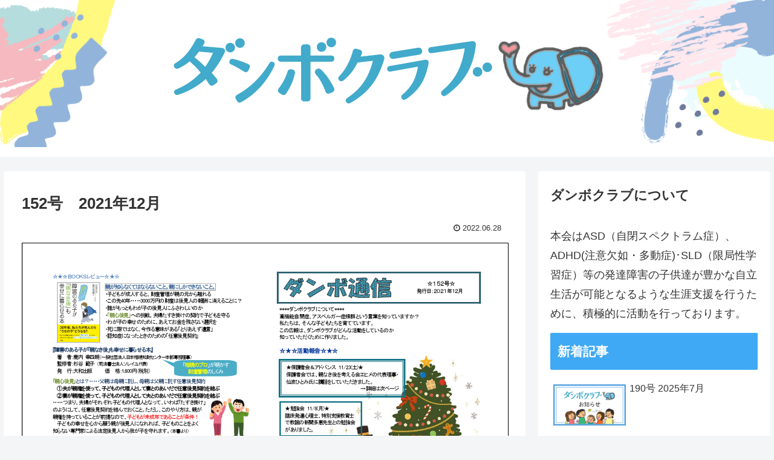

--- FILE ---
content_type: text/css
request_url: https://dunboclub.com/information/wp-content/themes/cocoon-child-master/style.css?ver=6.9&fver=20210330084638
body_size: 438
content:
@charset "UTF-8";

/*!
Theme Name: Cocoon Child
Description: Cocoon専用の子テーマ
Theme URI: https://wp-cocoon.com/
Author: わいひら
Author URI: https://nelog.jp/
Template:   cocoon-master
Version:    1.1.2
*/

/************************************
** 子テーマ用のスタイルを書く
************************************/
/*必要ならばここにコードを書く*/

/*全てをまとめて非表示*/
.home.page .entry-title,
.home.page .sns-share,
.home.page .sns-follow,
.home.page .date-tags,
.home.page .author-info{
  display: none;
}

/*---------------------------------
固定ページの日付を非表示にする
--------------------------------*/
.post-15 .date-tags,
.post-15 .author-info{
  display: none;
}



/************************************
** レスポンシブデザイン用のメディアクエリ
************************************/
/*1023px以下*/
@media screen and (max-width: 1023px){
  /*必要ならばここにコードを書く*/
}

/*834px以下*/
@media screen and (max-width: 834px){
  /*必要ならばここにコードを書く*/
}

/*480px以下*/
@media screen and (max-width: 480px){
  /*必要ならばここにコードを書く*/
}
